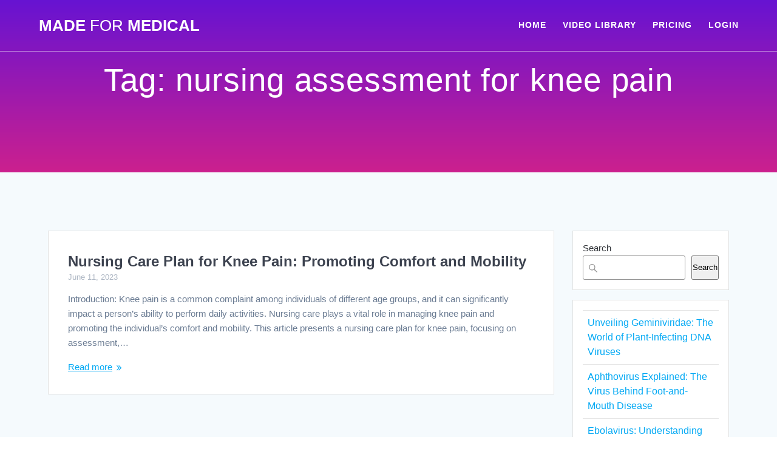

--- FILE ---
content_type: text/html; charset=UTF-8
request_url: https://www.madeformedical.com/tag/nursing-assessment-for-knee-pain/
body_size: 10823
content:
<!DOCTYPE html><html lang="en-US"><head><script data-no-optimize="1">var litespeed_docref=sessionStorage.getItem("litespeed_docref");litespeed_docref&&(Object.defineProperty(document,"referrer",{get:function(){return litespeed_docref}}),sessionStorage.removeItem("litespeed_docref"));</script> <meta charset="UTF-8"><link data-optimized="2" rel="stylesheet" href="https://www.madeformedical.com/wp-content/litespeed/css/c82a669f2c3b9775bcbfafa94d889230.css?ver=e26bb" /><meta name="viewport" content="width=device-width, initial-scale=1"><link rel="profile" href="https://gmpg.org/xfn/11"><meta name='robots' content='index, follow, max-image-preview:large, max-snippet:-1, max-video-preview:-1' /><title>nursing assessment for knee pain Archives - Made For Medical</title><link rel="canonical" href="https://www.madeformedical.com/tag/nursing-assessment-for-knee-pain/" /><meta property="og:locale" content="en_US" /><meta property="og:type" content="article" /><meta property="og:title" content="nursing assessment for knee pain Archives - Made For Medical" /><meta property="og:url" content="https://www.madeformedical.com/tag/nursing-assessment-for-knee-pain/" /><meta property="og:site_name" content="Made For Medical" /><meta name="twitter:card" content="summary_large_image" /><meta name="twitter:site" content="@madeformedical" /> <script type="application/ld+json" class="yoast-schema-graph">{"@context":"https://schema.org","@graph":[{"@type":"CollectionPage","@id":"https://www.madeformedical.com/tag/nursing-assessment-for-knee-pain/","url":"https://www.madeformedical.com/tag/nursing-assessment-for-knee-pain/","name":"nursing assessment for knee pain Archives - Made For Medical","isPartOf":{"@id":"https://www.madeformedical.com/#website"},"breadcrumb":{"@id":"https://www.madeformedical.com/tag/nursing-assessment-for-knee-pain/#breadcrumb"},"inLanguage":"en-US"},{"@type":"BreadcrumbList","@id":"https://www.madeformedical.com/tag/nursing-assessment-for-knee-pain/#breadcrumb","itemListElement":[{"@type":"ListItem","position":1,"name":"Home","item":"https://www.madeformedical.com/"},{"@type":"ListItem","position":2,"name":"nursing assessment for knee pain"}]},{"@type":"WebSite","@id":"https://www.madeformedical.com/#website","url":"https://www.madeformedical.com/","name":"Made For Medical","description":"Best Medical Lectures","publisher":{"@id":"https://www.madeformedical.com/#organization"},"potentialAction":[{"@type":"SearchAction","target":{"@type":"EntryPoint","urlTemplate":"https://www.madeformedical.com/?s={search_term_string}"},"query-input":{"@type":"PropertyValueSpecification","valueRequired":true,"valueName":"search_term_string"}}],"inLanguage":"en-US"},{"@type":"Organization","@id":"https://www.madeformedical.com/#organization","name":"Made For Medical","url":"https://www.madeformedical.com/","logo":{"@type":"ImageObject","inLanguage":"en-US","@id":"https://www.madeformedical.com/#/schema/logo/image/","url":"https://www.madeformedical.com/wp-content/uploads/2018/05/31958286_2000990523487239_1860347354637402112_n.jpg","contentUrl":"https://www.madeformedical.com/wp-content/uploads/2018/05/31958286_2000990523487239_1860347354637402112_n.jpg","width":640,"height":640,"caption":"Made For Medical"},"image":{"@id":"https://www.madeformedical.com/#/schema/logo/image/"},"sameAs":["https://facebook.com/madeformedical","https://x.com/madeformedical","https://instagram.com/madeformedical"]}]}</script> <link rel='dns-prefetch' href='//www.googletagmanager.com' /><link rel='dns-prefetch' href='//fonts.googleapis.com' /><link rel="alternate" type="application/rss+xml" title="Made For Medical &raquo; Feed" href="https://www.madeformedical.com/feed/" /><link rel="alternate" type="application/rss+xml" title="Made For Medical &raquo; Comments Feed" href="https://www.madeformedical.com/comments/feed/" /><link rel="alternate" type="application/rss+xml" title="Made For Medical &raquo; nursing assessment for knee pain Tag Feed" href="https://www.madeformedical.com/tag/nursing-assessment-for-knee-pain/feed/" /><link rel='stylesheet' id='mesmerize-fonts-css' href="" data-href='https://fonts.googleapis.com/css?family=Open+Sans%3A300%2C400%2C600%2C700%2C300%2C400%2C600%2C700%7CMuli%3A300%2C300italic%2C400%2C400italic%2C600%2C600italic%2C700%2C700italic%2C900%2C900italic%2C300%2C300italic%2C400%2C400italic%2C600%2C600italic%2C700%2C700italic%2C900%2C900italic%7CPlayfair+Display%3A400%2C400italic%2C700%2C700italic%2C400%2C400italic%2C700%2C700italic%7CRoboto%3A300%7CAdvent+Pro%3Aregular%7CRaleway%3Aregular&#038;subset=latin%2Clatin-ext&#038;display=swap' type='text/css' media='all' /> <script type="litespeed/javascript" data-src="https://www.madeformedical.com/wp-includes/js/jquery/jquery.min.js" id="jquery-core-js"></script> 
 <script type="litespeed/javascript" data-src="https://www.googletagmanager.com/gtag/js?id=GT-WRCZXRG" id="google_gtagjs-js"></script> <script id="google_gtagjs-js-after" type="litespeed/javascript">window.dataLayer=window.dataLayer||[];function gtag(){dataLayer.push(arguments)}
gtag("set","linker",{"domains":["www.madeformedical.com"]});gtag("js",new Date());gtag("set","developer_id.dZTNiMT",!0);gtag("config","GT-WRCZXRG")</script> <link rel="https://api.w.org/" href="https://www.madeformedical.com/wp-json/" /><link rel="alternate" title="JSON" type="application/json" href="https://www.madeformedical.com/wp-json/wp/v2/tags/1503" /><link rel="EditURI" type="application/rsd+xml" title="RSD" href="https://www.madeformedical.com/xmlrpc.php?rsd" /><meta name="generator" content="WordPress 6.8.3" /><meta name="generator" content="Site Kit by Google 1.170.0" /><link rel="icon" href="https://www.madeformedical.com/wp-content/uploads/2018/05/cropped-31958286_2000990523487239_1860347354637402112_n-32x32.jpg" sizes="32x32" /><link rel="icon" href="https://www.madeformedical.com/wp-content/uploads/2018/05/cropped-31958286_2000990523487239_1860347354637402112_n-192x192.jpg" sizes="192x192" /><link rel="apple-touch-icon" href="https://www.madeformedical.com/wp-content/uploads/2018/05/cropped-31958286_2000990523487239_1860347354637402112_n-180x180.jpg" /><meta name="msapplication-TileImage" content="https://www.madeformedical.com/wp-content/uploads/2018/05/cropped-31958286_2000990523487239_1860347354637402112_n-270x270.jpg" /></head><body class="archive tag tag-nursing-assessment-for-knee-pain tag-1503 wp-theme-mesmerize-pro mesmerize-inner-page"><a class="skip-link screen-reader-text" href="#page-content">Skip to content</a><div  id="page-top" class="header-top"><div class="navigation-bar bordered"  data-sticky='0'  data-sticky-mobile='1'  data-sticky-to='top' ><div class="navigation-wrapper white-logo fixed-dark-logo"><div class="row basis-auto"><div class="logo_col col-xs col-sm-fit">
<a class="text-logo" data-type="group"  data-dynamic-mod="true" href="https://www.madeformedical.com/">Made<span style="font-weight: 300;" class="span12"> For</span> Medical</a></div><div class="main_menu_col col-xs"><div id="mainmenu_container" class="row"><ul id="main_menu" class="active-line-bottom main-menu dropdown-menu"><li id="menu-item-350" class="menu-item menu-item-type-custom menu-item-object-custom menu-item-home menu-item-350"><a href="https://www.madeformedical.com">HOME</a></li><li id="menu-item-194" class="menu-item menu-item-type-post_type menu-item-object-page menu-item-194"><a href="https://www.madeformedical.com/video-library/">VIDEO LIBRARY</a></li><li id="menu-item-220" class="menu-item menu-item-type-post_type menu-item-object-page menu-item-220"><a href="https://www.madeformedical.com/pricing/">PRICING</a></li><li id="menu-item-255" class="menu-item menu-item-type-custom menu-item-object-custom menu-item-255"><a href="https://members.madeformedical.com/login">LOGIN</a></li></ul></div>    <a href="#" data-component="offcanvas" data-target="#offcanvas-wrapper" data-direction="right" data-width="300px" data-push="false"><div class="bubble"></div>
<i class="fa fa-bars"></i>
</a><div id="offcanvas-wrapper" class="hide force-hide  offcanvas-right"><div class="offcanvas-top"><div class="logo-holder">
<a class="text-logo" data-type="group"  data-dynamic-mod="true" href="https://www.madeformedical.com/">Made<span style="font-weight: 300;" class="span12"> For</span> Medical</a></div></div><div id="offcanvas-menu" class="menu-primary-menu-container"><ul id="offcanvas_menu" class="offcanvas_menu"><li class="menu-item menu-item-type-custom menu-item-object-custom menu-item-home menu-item-350"><a href="https://www.madeformedical.com">HOME</a></li><li class="menu-item menu-item-type-post_type menu-item-object-page menu-item-194"><a href="https://www.madeformedical.com/video-library/">VIDEO LIBRARY</a></li><li class="menu-item menu-item-type-post_type menu-item-object-page menu-item-220"><a href="https://www.madeformedical.com/pricing/">PRICING</a></li><li class="menu-item menu-item-type-custom menu-item-object-custom menu-item-255"><a href="https://members.madeformedical.com/login">LOGIN</a></li></ul></div><div data-type="group"  data-dynamic-mod="true" class="social-icons">
<a target="_blank"  class="social-icon" href="https://facebook.com/madeformedical">
<i class="fa fa-facebook-official"></i>
</a>
<a target="_blank"  class="social-icon" href="https://twitter.com/madeformedical">
<i class="fa fa-twitter-square"></i>
</a>
<a target="_blank"  class="social-icon" href="https://instagram.com/madeformedical">
<i class="fa fa-instagram"></i>
</a></div></div></div></div></div></div></div><div id="page" class="site"><div class="header-wrapper"><div  class='header  plum_bath' style=''><div class="inner-header-description gridContainer"><div class="row header-description-row"><div class="col-xs col-xs-12"><h1 class="hero-title">
Tag: <span>nursing assessment for knee pain</span></h1></div></div></div><div class='split-header'></div></div></div><div id='page-content' class="content blog-page"><div class="gridContainer gridContainer content"><div class="row"><div class="col-xs-12 col-sm-8 col-md-9"><div class="post-list row"   ><div class="post-list-item col-xs-12 space-bottom col-sm-12 col-md-12" data-masonry-width="col-sm-12.col-md-12"><div id="post-4003" class="blog-post card  post-4003 post type-post status-publish format-standard hentry category-nursing category-nursing-care-plans tag-joint-pain-nursing-diagnosis tag-knee-pain-nurse-teaching tag-knee-pain-nursing-diagnosis tag-knee-pain-nursing-implementation tag-knee-pain-nursing-management tag-ncp-for-knee-pain tag-nursing tag-nursing-assessment-for-knee-pain tag-nursing-care-plan-for-knee-pain tag-nursing-diagnosis-for-knee-pain tag-nursing-interventions-for-knee-pain"><div class="post-content"><div class="col-xs-12 col-padding col-padding-xs"><h3 class="post-title">
<a href="https://www.madeformedical.com/nursing-care-plan-for-knee-pain-promoting-comfort-and-mobility/" rel="bookmark">
Nursing Care Plan for Knee Pain: Promoting Comfort and Mobility                    </a></h3><div class="post-meta small muted space-bottom-small">
<span class="date">June 11, 2023</span></div><div class="post-excerpt"><p>Introduction: Knee pain is a common complaint among individuals of different age groups, and it can significantly impact a person&#8217;s ability to perform daily activities. Nursing care plays a vital role in managing knee pain and promoting the individual&#8217;s comfort and mobility. This article presents a nursing care plan for knee pain, focusing on assessment,&hellip; <br /> <a class="read-more" href="https://www.madeformedical.com/nursing-care-plan-for-knee-pain-promoting-comfort-and-mobility/">Read more</a></p></div></div></div></div></div></div><div class="navigation-c"></div></div><div class="sidebar col-sm-4 col-md-3"><div class="sidebar-row"><div id="block-10" class="widget widget_block widget_search"><form role="search" method="get" action="https://www.madeformedical.com/" class="wp-block-search__button-outside wp-block-search__text-button wp-block-search"    ><label class="wp-block-search__label" for="wp-block-search__input-1" >Search</label><div class="wp-block-search__inside-wrapper " ><input class="wp-block-search__input" id="wp-block-search__input-1" placeholder="" value="" type="search" name="s" required /><button aria-label="Search" class="wp-block-search__button wp-element-button" type="submit" >Search</button></div></form></div><div id="block-11" class="widget widget_block widget_recent_entries"><ul class="wp-block-latest-posts__list wp-block-latest-posts"><li><a class="wp-block-latest-posts__post-title" href="https://www.madeformedical.com/unveiling-geminiviridae-the-world-of-plant-infecting-dna-viruses/">Unveiling Geminiviridae: The World of Plant-Infecting DNA Viruses</a></li><li><a class="wp-block-latest-posts__post-title" href="https://www.madeformedical.com/aphthovirus-explained-the-virus-behind-foot-and-mouth-disease/">Aphthovirus Explained: The Virus Behind Foot-and-Mouth Disease</a></li><li><a class="wp-block-latest-posts__post-title" href="https://www.madeformedical.com/ebolavirus-understanding-the-deadly-virus-and-its-impact-on-global-health/">Ebolavirus: Understanding the Deadly Virus and Its Impact on Global Health</a></li><li><a class="wp-block-latest-posts__post-title" href="https://www.madeformedical.com/mimivirus-the-discovery-that-redefined-the-boundaries-between-viruses-and-life/">Mimivirus: The Discovery That Redefined the Boundaries Between Viruses and Life</a></li><li><a class="wp-block-latest-posts__post-title" href="https://www.madeformedical.com/megavirus-a-giant-in-the-world-of-viruses-and-what-it-means-for-science/">Megavirus: A Giant in the World of Viruses and What It Means for Science</a></li></ul></div><div id="block-14" class="widget widget_block widget_recent_comments"><ol class="has-avatars has-dates has-excerpts wp-block-latest-comments"><li class="wp-block-latest-comments__comment"><img data-lazyloaded="1" src="[data-uri]" alt='' data-src='https://www.madeformedical.com/wp-content/litespeed/avatar/d66fc1785d0a3f0c09063f5b9526e19a.jpg?ver=1768690625' data-srcset='https://www.madeformedical.com/wp-content/litespeed/avatar/23494c9101089ad44ae88ce9d2f56aac.jpg?ver=1768690625 2x' class='avatar avatar-48 photo avatar-default wp-block-latest-comments__comment-avatar' height='48' width='48' /><article><footer class="wp-block-latest-comments__comment-meta"><span class="wp-block-latest-comments__comment-author">Pamela Zano</span> on <a class="wp-block-latest-comments__comment-link" href="https://www.madeformedical.com/nursing-care-plan-for-kaposi-sarcoma/#comment-6250">Nursing Care Plan For Kaposi&#8217;s Sarcoma</a><time datetime="2025-05-27T22:11:35+00:00" class="wp-block-latest-comments__comment-date">May 27, 2025</time></footer><div class="wp-block-latest-comments__comment-excerpt"><p>Thank you</p></div></article></li><li class="wp-block-latest-comments__comment"><img data-lazyloaded="1" src="[data-uri]" alt='' data-src='https://www.madeformedical.com/wp-content/litespeed/avatar/d66fc1785d0a3f0c09063f5b9526e19a.jpg?ver=1768690625' data-srcset='https://www.madeformedical.com/wp-content/litespeed/avatar/23494c9101089ad44ae88ce9d2f56aac.jpg?ver=1768690625 2x' class='avatar avatar-48 photo avatar-default wp-block-latest-comments__comment-avatar' height='48' width='48' /><article><footer class="wp-block-latest-comments__comment-meta"><span class="wp-block-latest-comments__comment-author">Mary Makina</span> on <a class="wp-block-latest-comments__comment-link" href="https://www.madeformedical.com/nursing-care-plan-for-under-water-seal-drainage/#comment-6248">Nursing Care Plan For Under Water Seal Drainage</a><time datetime="2025-05-27T18:57:08+00:00" class="wp-block-latest-comments__comment-date">May 27, 2025</time></footer><div class="wp-block-latest-comments__comment-excerpt"><p>I have learnt enough willing to learn more and more</p></div></article></li><li class="wp-block-latest-comments__comment"><img data-lazyloaded="1" src="[data-uri]" alt='' data-src='https://www.madeformedical.com/wp-content/litespeed/avatar/67c33838c4c530e8d2c6485b2f491684.jpg?ver=1768937277' data-srcset='https://www.madeformedical.com/wp-content/litespeed/avatar/1ee67449b78019721e56dd05a6a44095.jpg?ver=1768937277 2x' class='avatar avatar-48 photo wp-block-latest-comments__comment-avatar' height='48' width='48' /><article><footer class="wp-block-latest-comments__comment-meta"><span class="wp-block-latest-comments__comment-author">Jeannine Crerand</span> on <a class="wp-block-latest-comments__comment-link" href="https://www.madeformedical.com/nursing-care-plan-for-geriatric-patients/#comment-4121">Nursing Care Plan For Geriatric Patients</a><time datetime="2025-01-18T15:37:31+00:00" class="wp-block-latest-comments__comment-date">January 18, 2025</time></footer><div class="wp-block-latest-comments__comment-excerpt"><p>I found a lot of these ideas and suggestion very well thought out I also found this care plan suggestions&hellip;</p></div></article></li><li class="wp-block-latest-comments__comment"><img data-lazyloaded="1" src="[data-uri]" alt='' data-src='https://www.madeformedical.com/wp-content/litespeed/avatar/d66fc1785d0a3f0c09063f5b9526e19a.jpg?ver=1768690625' data-srcset='https://www.madeformedical.com/wp-content/litespeed/avatar/23494c9101089ad44ae88ce9d2f56aac.jpg?ver=1768690625 2x' class='avatar avatar-48 photo avatar-default wp-block-latest-comments__comment-avatar' height='48' width='48' /><article><footer class="wp-block-latest-comments__comment-meta"><span class="wp-block-latest-comments__comment-author">Wajih</span> on <a class="wp-block-latest-comments__comment-link" href="https://www.madeformedical.com/nursing-care-plan-for-stress/#comment-3532">Nursing Care Plan For Stress</a><time datetime="2024-12-11T18:29:44+00:00" class="wp-block-latest-comments__comment-date">December 11, 2024</time></footer><div class="wp-block-latest-comments__comment-excerpt"><p>I have learn a lot, thank so much to share such a good NCP.</p></div></article></li><li class="wp-block-latest-comments__comment"><img data-lazyloaded="1" src="[data-uri]" alt='' data-src='https://www.madeformedical.com/wp-content/litespeed/avatar/d66fc1785d0a3f0c09063f5b9526e19a.jpg?ver=1768690625' data-srcset='https://www.madeformedical.com/wp-content/litespeed/avatar/23494c9101089ad44ae88ce9d2f56aac.jpg?ver=1768690625 2x' class='avatar avatar-48 photo avatar-default wp-block-latest-comments__comment-avatar' height='48' width='48' /><article><footer class="wp-block-latest-comments__comment-meta"><span class="wp-block-latest-comments__comment-author">Taha Mohammed</span> on <a class="wp-block-latest-comments__comment-link" href="https://www.madeformedical.com/nursing-care-plan-for-kwashiorkor/#comment-2988">Nursing Care Plan for Kwashiorkor</a><time datetime="2024-11-06T11:49:48+00:00" class="wp-block-latest-comments__comment-date">November 6, 2024</time></footer><div class="wp-block-latest-comments__comment-excerpt"><p>Very good. I thanks my teacher</p></div></article></li></ol></div></div></div></div></div></div><div  class='footer footer-4'><div  class='footer-content  color-overlay' style=''><div class="gridContainer"><div class="row"><div class="col-sm-9 col-xs-12"><div class="row"><div class="col-sm-4"><div id="text-3" class="widget widget_text"><div class="textwidget"><p><strong><a href="https://www.madeformedical.com/terms-of-service">TERMS OF SERVICE</a></strong></p><p>&nbsp;</p><p><strong><a href="https://www.madeformedical.com/privacy-policy/">PRIVACY POLICY</a></strong></p></div></div></div><div class="col-sm-4"></div><div class="col-sm-4"><div id="text-7" class="widget widget_text"><div class="textwidget"><p><a href="https://www.madeformedical.com/video-library/"><strong>VIDEO LIBRARY</strong></a></p></div></div></div></div></div><div class="col-sm-3 col-xs-12"><div id="text-6" class="widget widget_text"><div class="textwidget"><p><strong><a href="https://www.madeformedical.com/pricing/">PRICING</a></strong></p><p><a href="https://www.madeformedical.com/contact-us"><strong>CONTACT US</strong></a></p></div></div><div data-type="group"  data-dynamic-mod="true" class="footer-social-icons"></div></div></div></div></div><div class="bottom-bar footer-bg-accent"><div class="gridContainer"><div class="row middle-xs center-xs v-spacing"><div><h4><span data-type="group"  data-dynamic-mod="true">Made For Medical</span></h4><p  class="copyright" data-type="group" >Copyrights © 2026. All rights reserved.</p></div></div></div></div></div></div> <script type="speculationrules">{"prefetch":[{"source":"document","where":{"and":[{"href_matches":"\/*"},{"not":{"href_matches":["\/wp-*.php","\/wp-admin\/*","\/wp-content\/uploads\/*","\/wp-content\/*","\/wp-content\/plugins\/*","\/wp-content\/themes\/mesmerize-pro\/*","\/*\\?(.+)"]}},{"not":{"selector_matches":"a[rel~=\"nofollow\"]"}},{"not":{"selector_matches":".no-prefetch, .no-prefetch a"}}]},"eagerness":"conservative"}]}</script> <div
id="pum-4780"
role="dialog"
aria-modal="false"
aria-labelledby="pum_popup_title_4780"
class="pum pum-overlay pum-theme-956 pum-theme-default-theme popmake-overlay click_open"
data-popmake="{&quot;id&quot;:4780,&quot;slug&quot;:&quot;join-us&quot;,&quot;theme_id&quot;:956,&quot;cookies&quot;:[],&quot;triggers&quot;:[{&quot;type&quot;:&quot;click_open&quot;,&quot;settings&quot;:{&quot;extra_selectors&quot;:&quot;&quot;,&quot;cookie_name&quot;:null}}],&quot;mobile_disabled&quot;:null,&quot;tablet_disabled&quot;:null,&quot;meta&quot;:{&quot;display&quot;:{&quot;stackable&quot;:false,&quot;overlay_disabled&quot;:false,&quot;scrollable_content&quot;:false,&quot;disable_reposition&quot;:false,&quot;size&quot;:false,&quot;responsive_min_width&quot;:false,&quot;responsive_min_width_unit&quot;:false,&quot;responsive_max_width&quot;:false,&quot;responsive_max_width_unit&quot;:false,&quot;custom_width&quot;:false,&quot;custom_width_unit&quot;:false,&quot;custom_height&quot;:false,&quot;custom_height_unit&quot;:false,&quot;custom_height_auto&quot;:false,&quot;location&quot;:false,&quot;position_from_trigger&quot;:false,&quot;position_top&quot;:false,&quot;position_left&quot;:false,&quot;position_bottom&quot;:false,&quot;position_right&quot;:false,&quot;position_fixed&quot;:false,&quot;animation_type&quot;:false,&quot;animation_speed&quot;:false,&quot;animation_origin&quot;:false,&quot;overlay_zindex&quot;:false,&quot;zindex&quot;:false},&quot;close&quot;:{&quot;text&quot;:false,&quot;button_delay&quot;:false,&quot;overlay_click&quot;:false,&quot;esc_press&quot;:false,&quot;f4_press&quot;:false},&quot;click_open&quot;:[]}}"><div id="popmake-4780" class="pum-container popmake theme-956 pum-responsive pum-responsive-medium responsive size-medium"><div id="pum_popup_title_4780" class="pum-title popmake-title">
JOIN US!!</div><div class="pum-content popmake-content" tabindex="0"><div class="" data-block="true" data-editor="5is39" data-offset-key="b1os4-0-0"><h3 data-offset-key="b1os4-0-0"></h3><h3 class="_1mf _1mj" style="text-align: center;" data-offset-key="b1os4-0-0"><strong>🌟FREE CMEs/CEs &#8211; 75% DISCOUNT &#8211; ENDS TODAY 🩺✨</strong></h3></div><div class="" data-block="true" data-editor="5is39" data-offset-key="6oqsa-0-0"><p class="_1mf _1mj" data-offset-key="6oqsa-0-0"><span data-offset-key="6oqsa-0-0"><br />
</span><span data-offset-key="6oqsa-0-0"><span style="font-weight: 600; background-color: transparent;">🚀 </span>Supercharge your medical knowledge with our exclusive video lectures tailored for <strong>YOU</strong>!!<br />
🚀<span style="background-color: transparent;">Unlock expert insights, earn <strong>FREE CME/CE</strong> credits, and learn quickly! </span>📚💡</span></p><p style="text-align: center;"><a class="button" href="https://www.madeformedical.com/best-medical-lectures-2/">LEARN MORE</a></p><div data-offset-key="6oqsa-0-0"></div><div data-offset-key="6oqsa-0-0"><img data-lazyloaded="1" src="[data-uri]" fetchpriority="high" decoding="async" class="size-medium wp-image-3422 aligncenter" data-src="https://www.madeformedical.com/wp-content/uploads/2020/06/Diabetes-Mellitus-300x169.jpg" alt="" width="300" height="169" data-srcset="https://www.madeformedical.com/wp-content/uploads/2020/06/Diabetes-Mellitus-300x169.jpg 300w, https://www.madeformedical.com/wp-content/uploads/2020/06/Diabetes-Mellitus-768x432.jpg 768w, https://www.madeformedical.com/wp-content/uploads/2020/06/Diabetes-Mellitus.jpg 960w" data-sizes="(max-width: 300px) 100vw, 300px" /></div></div></div>
<button type="button" class="pum-close popmake-close" aria-label="Close">
&#215;			</button></div></div> <script data-no-optimize="1">!function(t,e){"object"==typeof exports&&"undefined"!=typeof module?module.exports=e():"function"==typeof define&&define.amd?define(e):(t="undefined"!=typeof globalThis?globalThis:t||self).LazyLoad=e()}(this,function(){"use strict";function e(){return(e=Object.assign||function(t){for(var e=1;e<arguments.length;e++){var n,a=arguments[e];for(n in a)Object.prototype.hasOwnProperty.call(a,n)&&(t[n]=a[n])}return t}).apply(this,arguments)}function i(t){return e({},it,t)}function o(t,e){var n,a="LazyLoad::Initialized",i=new t(e);try{n=new CustomEvent(a,{detail:{instance:i}})}catch(t){(n=document.createEvent("CustomEvent")).initCustomEvent(a,!1,!1,{instance:i})}window.dispatchEvent(n)}function l(t,e){return t.getAttribute(gt+e)}function c(t){return l(t,bt)}function s(t,e){return function(t,e,n){e=gt+e;null!==n?t.setAttribute(e,n):t.removeAttribute(e)}(t,bt,e)}function r(t){return s(t,null),0}function u(t){return null===c(t)}function d(t){return c(t)===vt}function f(t,e,n,a){t&&(void 0===a?void 0===n?t(e):t(e,n):t(e,n,a))}function _(t,e){nt?t.classList.add(e):t.className+=(t.className?" ":"")+e}function v(t,e){nt?t.classList.remove(e):t.className=t.className.replace(new RegExp("(^|\\s+)"+e+"(\\s+|$)")," ").replace(/^\s+/,"").replace(/\s+$/,"")}function g(t){return t.llTempImage}function b(t,e){!e||(e=e._observer)&&e.unobserve(t)}function p(t,e){t&&(t.loadingCount+=e)}function h(t,e){t&&(t.toLoadCount=e)}function n(t){for(var e,n=[],a=0;e=t.children[a];a+=1)"SOURCE"===e.tagName&&n.push(e);return n}function m(t,e){(t=t.parentNode)&&"PICTURE"===t.tagName&&n(t).forEach(e)}function a(t,e){n(t).forEach(e)}function E(t){return!!t[st]}function I(t){return t[st]}function y(t){return delete t[st]}function A(e,t){var n;E(e)||(n={},t.forEach(function(t){n[t]=e.getAttribute(t)}),e[st]=n)}function k(a,t){var i;E(a)&&(i=I(a),t.forEach(function(t){var e,n;e=a,(t=i[n=t])?e.setAttribute(n,t):e.removeAttribute(n)}))}function L(t,e,n){_(t,e.class_loading),s(t,ut),n&&(p(n,1),f(e.callback_loading,t,n))}function w(t,e,n){n&&t.setAttribute(e,n)}function x(t,e){w(t,ct,l(t,e.data_sizes)),w(t,rt,l(t,e.data_srcset)),w(t,ot,l(t,e.data_src))}function O(t,e,n){var a=l(t,e.data_bg_multi),i=l(t,e.data_bg_multi_hidpi);(a=at&&i?i:a)&&(t.style.backgroundImage=a,n=n,_(t=t,(e=e).class_applied),s(t,ft),n&&(e.unobserve_completed&&b(t,e),f(e.callback_applied,t,n)))}function N(t,e){!e||0<e.loadingCount||0<e.toLoadCount||f(t.callback_finish,e)}function C(t,e,n){t.addEventListener(e,n),t.llEvLisnrs[e]=n}function M(t){return!!t.llEvLisnrs}function z(t){if(M(t)){var e,n,a=t.llEvLisnrs;for(e in a){var i=a[e];n=e,i=i,t.removeEventListener(n,i)}delete t.llEvLisnrs}}function R(t,e,n){var a;delete t.llTempImage,p(n,-1),(a=n)&&--a.toLoadCount,v(t,e.class_loading),e.unobserve_completed&&b(t,n)}function T(o,r,c){var l=g(o)||o;M(l)||function(t,e,n){M(t)||(t.llEvLisnrs={});var a="VIDEO"===t.tagName?"loadeddata":"load";C(t,a,e),C(t,"error",n)}(l,function(t){var e,n,a,i;n=r,a=c,i=d(e=o),R(e,n,a),_(e,n.class_loaded),s(e,dt),f(n.callback_loaded,e,a),i||N(n,a),z(l)},function(t){var e,n,a,i;n=r,a=c,i=d(e=o),R(e,n,a),_(e,n.class_error),s(e,_t),f(n.callback_error,e,a),i||N(n,a),z(l)})}function G(t,e,n){var a,i,o,r,c;t.llTempImage=document.createElement("IMG"),T(t,e,n),E(c=t)||(c[st]={backgroundImage:c.style.backgroundImage}),o=n,r=l(a=t,(i=e).data_bg),c=l(a,i.data_bg_hidpi),(r=at&&c?c:r)&&(a.style.backgroundImage='url("'.concat(r,'")'),g(a).setAttribute(ot,r),L(a,i,o)),O(t,e,n)}function D(t,e,n){var a;T(t,e,n),a=e,e=n,(t=It[(n=t).tagName])&&(t(n,a),L(n,a,e))}function V(t,e,n){var a;a=t,(-1<yt.indexOf(a.tagName)?D:G)(t,e,n)}function F(t,e,n){var a;t.setAttribute("loading","lazy"),T(t,e,n),a=e,(e=It[(n=t).tagName])&&e(n,a),s(t,vt)}function j(t){t.removeAttribute(ot),t.removeAttribute(rt),t.removeAttribute(ct)}function P(t){m(t,function(t){k(t,Et)}),k(t,Et)}function S(t){var e;(e=At[t.tagName])?e(t):E(e=t)&&(t=I(e),e.style.backgroundImage=t.backgroundImage)}function U(t,e){var n;S(t),n=e,u(e=t)||d(e)||(v(e,n.class_entered),v(e,n.class_exited),v(e,n.class_applied),v(e,n.class_loading),v(e,n.class_loaded),v(e,n.class_error)),r(t),y(t)}function $(t,e,n,a){var i;n.cancel_on_exit&&(c(t)!==ut||"IMG"===t.tagName&&(z(t),m(i=t,function(t){j(t)}),j(i),P(t),v(t,n.class_loading),p(a,-1),r(t),f(n.callback_cancel,t,e,a)))}function q(t,e,n,a){var i,o,r=(o=t,0<=pt.indexOf(c(o)));s(t,"entered"),_(t,n.class_entered),v(t,n.class_exited),i=t,o=a,n.unobserve_entered&&b(i,o),f(n.callback_enter,t,e,a),r||V(t,n,a)}function H(t){return t.use_native&&"loading"in HTMLImageElement.prototype}function B(t,i,o){t.forEach(function(t){return(a=t).isIntersecting||0<a.intersectionRatio?q(t.target,t,i,o):(e=t.target,n=t,a=i,t=o,void(u(e)||(_(e,a.class_exited),$(e,n,a,t),f(a.callback_exit,e,n,t))));var e,n,a})}function J(e,n){var t;et&&!H(e)&&(n._observer=new IntersectionObserver(function(t){B(t,e,n)},{root:(t=e).container===document?null:t.container,rootMargin:t.thresholds||t.threshold+"px"}))}function K(t){return Array.prototype.slice.call(t)}function Q(t){return t.container.querySelectorAll(t.elements_selector)}function W(t){return c(t)===_t}function X(t,e){return e=t||Q(e),K(e).filter(u)}function Y(e,t){var n;(n=Q(e),K(n).filter(W)).forEach(function(t){v(t,e.class_error),r(t)}),t.update()}function t(t,e){var n,a,t=i(t);this._settings=t,this.loadingCount=0,J(t,this),n=t,a=this,Z&&window.addEventListener("online",function(){Y(n,a)}),this.update(e)}var Z="undefined"!=typeof window,tt=Z&&!("onscroll"in window)||"undefined"!=typeof navigator&&/(gle|ing|ro)bot|crawl|spider/i.test(navigator.userAgent),et=Z&&"IntersectionObserver"in window,nt=Z&&"classList"in document.createElement("p"),at=Z&&1<window.devicePixelRatio,it={elements_selector:".lazy",container:tt||Z?document:null,threshold:300,thresholds:null,data_src:"src",data_srcset:"srcset",data_sizes:"sizes",data_bg:"bg",data_bg_hidpi:"bg-hidpi",data_bg_multi:"bg-multi",data_bg_multi_hidpi:"bg-multi-hidpi",data_poster:"poster",class_applied:"applied",class_loading:"litespeed-loading",class_loaded:"litespeed-loaded",class_error:"error",class_entered:"entered",class_exited:"exited",unobserve_completed:!0,unobserve_entered:!1,cancel_on_exit:!0,callback_enter:null,callback_exit:null,callback_applied:null,callback_loading:null,callback_loaded:null,callback_error:null,callback_finish:null,callback_cancel:null,use_native:!1},ot="src",rt="srcset",ct="sizes",lt="poster",st="llOriginalAttrs",ut="loading",dt="loaded",ft="applied",_t="error",vt="native",gt="data-",bt="ll-status",pt=[ut,dt,ft,_t],ht=[ot],mt=[ot,lt],Et=[ot,rt,ct],It={IMG:function(t,e){m(t,function(t){A(t,Et),x(t,e)}),A(t,Et),x(t,e)},IFRAME:function(t,e){A(t,ht),w(t,ot,l(t,e.data_src))},VIDEO:function(t,e){a(t,function(t){A(t,ht),w(t,ot,l(t,e.data_src))}),A(t,mt),w(t,lt,l(t,e.data_poster)),w(t,ot,l(t,e.data_src)),t.load()}},yt=["IMG","IFRAME","VIDEO"],At={IMG:P,IFRAME:function(t){k(t,ht)},VIDEO:function(t){a(t,function(t){k(t,ht)}),k(t,mt),t.load()}},kt=["IMG","IFRAME","VIDEO"];return t.prototype={update:function(t){var e,n,a,i=this._settings,o=X(t,i);{if(h(this,o.length),!tt&&et)return H(i)?(e=i,n=this,o.forEach(function(t){-1!==kt.indexOf(t.tagName)&&F(t,e,n)}),void h(n,0)):(t=this._observer,i=o,t.disconnect(),a=t,void i.forEach(function(t){a.observe(t)}));this.loadAll(o)}},destroy:function(){this._observer&&this._observer.disconnect(),Q(this._settings).forEach(function(t){y(t)}),delete this._observer,delete this._settings,delete this.loadingCount,delete this.toLoadCount},loadAll:function(t){var e=this,n=this._settings;X(t,n).forEach(function(t){b(t,e),V(t,n,e)})},restoreAll:function(){var e=this._settings;Q(e).forEach(function(t){U(t,e)})}},t.load=function(t,e){e=i(e);V(t,e)},t.resetStatus=function(t){r(t)},Z&&function(t,e){if(e)if(e.length)for(var n,a=0;n=e[a];a+=1)o(t,n);else o(t,e)}(t,window.lazyLoadOptions),t});!function(e,t){"use strict";function a(){t.body.classList.add("litespeed_lazyloaded")}function n(){console.log("[LiteSpeed] Start Lazy Load Images"),d=new LazyLoad({elements_selector:"[data-lazyloaded]",callback_finish:a}),o=function(){d.update()},e.MutationObserver&&new MutationObserver(o).observe(t.documentElement,{childList:!0,subtree:!0,attributes:!0})}var d,o;e.addEventListener?e.addEventListener("load",n,!1):e.attachEvent("onload",n)}(window,document);</script><script data-no-optimize="1">var litespeed_vary=document.cookie.replace(/(?:(?:^|.*;\s*)_lscache_vary\s*\=\s*([^;]*).*$)|^.*$/,"");litespeed_vary||fetch("/wp-content/plugins/litespeed-cache/guest.vary.php",{method:"POST",cache:"no-cache",redirect:"follow"}).then(e=>e.json()).then(e=>{console.log(e),e.hasOwnProperty("reload")&&"yes"==e.reload&&(sessionStorage.setItem("litespeed_docref",document.referrer),window.location.reload(!0))});</script><script data-optimized="1" type="litespeed/javascript" data-src="https://www.madeformedical.com/wp-content/litespeed/js/3908def836a242b7702139f3bb1bf98d.js?ver=e26bb"></script><script>const litespeed_ui_events=["mouseover","click","keydown","wheel","touchmove","touchstart"];var urlCreator=window.URL||window.webkitURL;function litespeed_load_delayed_js_force(){console.log("[LiteSpeed] Start Load JS Delayed"),litespeed_ui_events.forEach(e=>{window.removeEventListener(e,litespeed_load_delayed_js_force,{passive:!0})}),document.querySelectorAll("iframe[data-litespeed-src]").forEach(e=>{e.setAttribute("src",e.getAttribute("data-litespeed-src"))}),"loading"==document.readyState?window.addEventListener("DOMContentLoaded",litespeed_load_delayed_js):litespeed_load_delayed_js()}litespeed_ui_events.forEach(e=>{window.addEventListener(e,litespeed_load_delayed_js_force,{passive:!0})});async function litespeed_load_delayed_js(){let t=[];for(var d in document.querySelectorAll('script[type="litespeed/javascript"]').forEach(e=>{t.push(e)}),t)await new Promise(e=>litespeed_load_one(t[d],e));document.dispatchEvent(new Event("DOMContentLiteSpeedLoaded")),window.dispatchEvent(new Event("DOMContentLiteSpeedLoaded"))}function litespeed_load_one(t,e){console.log("[LiteSpeed] Load ",t);var d=document.createElement("script");d.addEventListener("load",e),d.addEventListener("error",e),t.getAttributeNames().forEach(e=>{"type"!=e&&d.setAttribute("data-src"==e?"src":e,t.getAttribute(e))});let a=!(d.type="text/javascript");!d.src&&t.textContent&&(d.src=litespeed_inline2src(t.textContent),a=!0),t.after(d),t.remove(),a&&e()}function litespeed_inline2src(t){try{var d=urlCreator.createObjectURL(new Blob([t.replace(/^(?:<!--)?(.*?)(?:-->)?$/gm,"$1")],{type:"text/javascript"}))}catch(e){d="data:text/javascript;base64,"+btoa(t.replace(/^(?:<!--)?(.*?)(?:-->)?$/gm,"$1"))}return d}</script><script defer src="https://static.cloudflareinsights.com/beacon.min.js/vcd15cbe7772f49c399c6a5babf22c1241717689176015" integrity="sha512-ZpsOmlRQV6y907TI0dKBHq9Md29nnaEIPlkf84rnaERnq6zvWvPUqr2ft8M1aS28oN72PdrCzSjY4U6VaAw1EQ==" data-cf-beacon='{"version":"2024.11.0","token":"323e1ffea34c457c901ae9199d674e82","r":1,"server_timing":{"name":{"cfCacheStatus":true,"cfEdge":true,"cfExtPri":true,"cfL4":true,"cfOrigin":true,"cfSpeedBrain":true},"location_startswith":null}}' crossorigin="anonymous"></script>
</body></html>
<!-- Page optimized by LiteSpeed Cache @2026-01-21 23:41:59 -->

<!-- Page supported by LiteSpeed Cache 7.2 on 2026-01-21 23:41:59 -->
<!-- Guest Mode -->
<!-- QUIC.cloud UCSS in queue -->